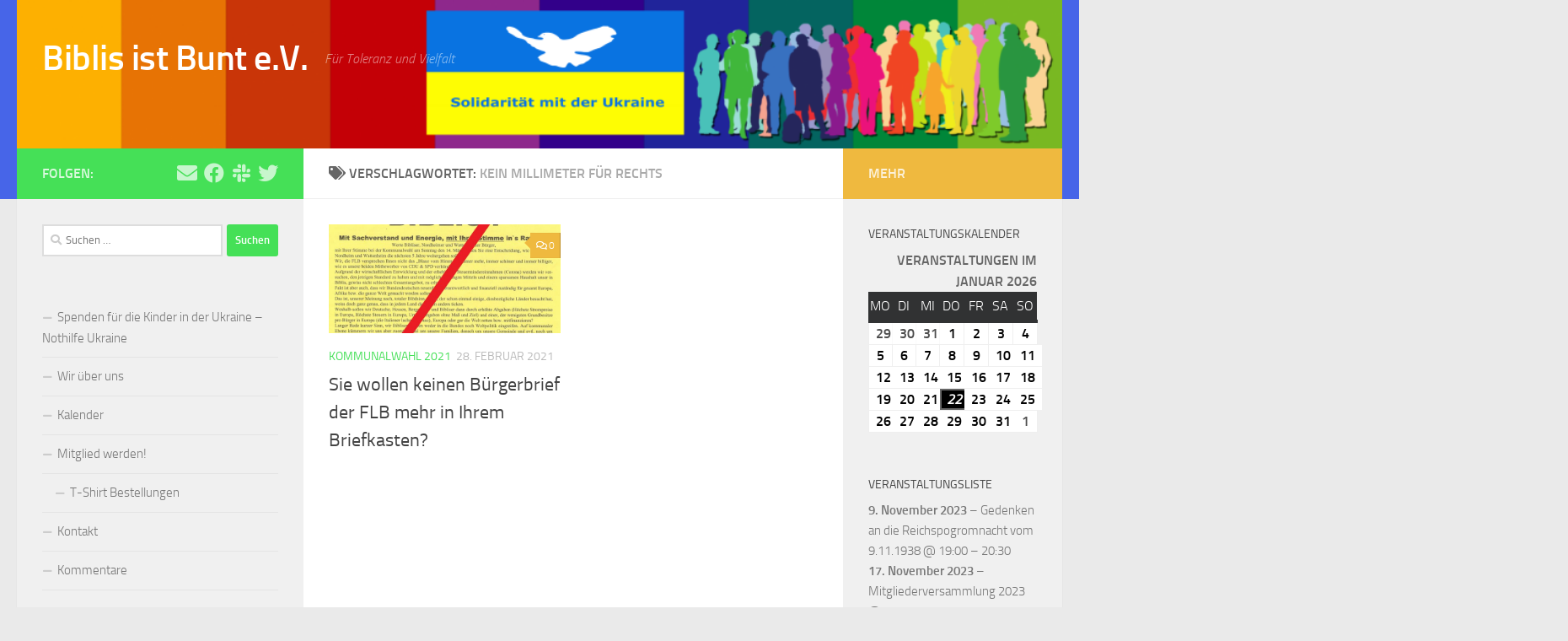

--- FILE ---
content_type: text/html; charset=UTF-8
request_url: https://biblis-ist-bunt.de/tag/kein-millimeter-fuer-rechts
body_size: 20093
content:
<!DOCTYPE html>
<html class="no-js" lang="de">
<head>
  <meta charset="UTF-8">
  <meta name="viewport" content="width=device-width, initial-scale=1.0">
  <link rel="profile" href="https://gmpg.org/xfn/11" />
  <link rel="pingback" href="https://biblis-ist-bunt.de/xmlrpc.php">

  <meta name='robots' content='index, follow, max-image-preview:large, max-snippet:-1, max-video-preview:-1' />
	<style>img:is([sizes="auto" i], [sizes^="auto," i]) { contain-intrinsic-size: 3000px 1500px }</style>
	<script>document.documentElement.className = document.documentElement.className.replace("no-js","js");</script>

	<!-- This site is optimized with the Yoast SEO plugin v23.6 - https://yoast.com/wordpress/plugins/seo/ -->
	<title>Kein Millimeter für Rechts Archive - Biblis ist Bunt e.V.</title>
	<link rel="canonical" href="https://biblis-ist-bunt.de/tag/kein-millimeter-fuer-rechts" />
	<meta property="og:locale" content="de_DE" />
	<meta property="og:type" content="article" />
	<meta property="og:title" content="Kein Millimeter für Rechts Archive - Biblis ist Bunt e.V." />
	<meta property="og:url" content="https://biblis-ist-bunt.de/tag/kein-millimeter-fuer-rechts" />
	<meta property="og:site_name" content="Biblis ist Bunt e.V." />
	<meta name="twitter:card" content="summary_large_image" />
	<meta name="twitter:site" content="@BiblisV" />
	<script type="application/ld+json" class="yoast-schema-graph">{"@context":"https://schema.org","@graph":[{"@type":"CollectionPage","@id":"https://biblis-ist-bunt.de/tag/kein-millimeter-fuer-rechts","url":"https://biblis-ist-bunt.de/tag/kein-millimeter-fuer-rechts","name":"Kein Millimeter für Rechts Archive - Biblis ist Bunt e.V.","isPartOf":{"@id":"https://biblis-ist-bunt.de/#website"},"primaryImageOfPage":{"@id":"https://biblis-ist-bunt.de/tag/kein-millimeter-fuer-rechts#primaryimage"},"image":{"@id":"https://biblis-ist-bunt.de/tag/kein-millimeter-fuer-rechts#primaryimage"},"thumbnailUrl":"https://biblis-ist-bunt.de/wp-content/uploads/2021/02/2021-02-28_111307_Buergerbreif-56_01-scaled.jpg","breadcrumb":{"@id":"https://biblis-ist-bunt.de/tag/kein-millimeter-fuer-rechts#breadcrumb"},"inLanguage":"de"},{"@type":"ImageObject","inLanguage":"de","@id":"https://biblis-ist-bunt.de/tag/kein-millimeter-fuer-rechts#primaryimage","url":"https://biblis-ist-bunt.de/wp-content/uploads/2021/02/2021-02-28_111307_Buergerbreif-56_01-scaled.jpg","contentUrl":"https://biblis-ist-bunt.de/wp-content/uploads/2021/02/2021-02-28_111307_Buergerbreif-56_01-scaled.jpg","width":1799,"height":2560},{"@type":"BreadcrumbList","@id":"https://biblis-ist-bunt.de/tag/kein-millimeter-fuer-rechts#breadcrumb","itemListElement":[{"@type":"ListItem","position":1,"name":"Startseite","item":"https://biblis-ist-bunt.de/"},{"@type":"ListItem","position":2,"name":"Kein Millimeter für Rechts"}]},{"@type":"WebSite","@id":"https://biblis-ist-bunt.de/#website","url":"https://biblis-ist-bunt.de/","name":"Biblis ist Bunt e.V.","description":"Für Toleranz und Vielfalt","publisher":{"@id":"https://biblis-ist-bunt.de/#organization"},"potentialAction":[{"@type":"SearchAction","target":{"@type":"EntryPoint","urlTemplate":"https://biblis-ist-bunt.de/?s={search_term_string}"},"query-input":{"@type":"PropertyValueSpecification","valueRequired":true,"valueName":"search_term_string"}}],"inLanguage":"de"},{"@type":"Organization","@id":"https://biblis-ist-bunt.de/#organization","name":"Biblis ist Bunt e.V.","url":"https://biblis-ist-bunt.de/","logo":{"@type":"ImageObject","inLanguage":"de","@id":"https://biblis-ist-bunt.de/#/schema/logo/image/","url":"https://biblis-ist-bunt.de/wp-content/uploads/2019/09/angenommervorschlag.jpg","contentUrl":"https://biblis-ist-bunt.de/wp-content/uploads/2019/09/angenommervorschlag.jpg","width":935,"height":645,"caption":"Biblis ist Bunt e.V."},"image":{"@id":"https://biblis-ist-bunt.de/#/schema/logo/image/"},"sameAs":["https://www.facebook.com/biblisistbunt/?eid=ARBwkrxB2rFEpEjG2gP6Cr1MdQ32m6W0OYFNCYC7beFu04QWRGQ9l0fFedHQsxkpHXONvnhQuW_nSAxB","https://x.com/BiblisV"]}]}</script>
	<!-- / Yoast SEO plugin. -->


<link rel="alternate" type="application/rss+xml" title="Biblis ist Bunt e.V. &raquo; Feed" href="https://biblis-ist-bunt.de/feed" />
<link rel="alternate" type="application/rss+xml" title="Biblis ist Bunt e.V. &raquo; Kommentar-Feed" href="https://biblis-ist-bunt.de/comments/feed" />
<link rel="alternate" type="application/rss+xml" title="Biblis ist Bunt e.V. &raquo; Kein Millimeter für Rechts Schlagwort-Feed" href="https://biblis-ist-bunt.de/tag/kein-millimeter-fuer-rechts/feed" />
<script>
window._wpemojiSettings = {"baseUrl":"https:\/\/s.w.org\/images\/core\/emoji\/15.0.3\/72x72\/","ext":".png","svgUrl":"https:\/\/s.w.org\/images\/core\/emoji\/15.0.3\/svg\/","svgExt":".svg","source":{"concatemoji":"https:\/\/biblis-ist-bunt.de\/wp-includes\/js\/wp-emoji-release.min.js?ver=6.7.4"}};
/*! This file is auto-generated */
!function(i,n){var o,s,e;function c(e){try{var t={supportTests:e,timestamp:(new Date).valueOf()};sessionStorage.setItem(o,JSON.stringify(t))}catch(e){}}function p(e,t,n){e.clearRect(0,0,e.canvas.width,e.canvas.height),e.fillText(t,0,0);var t=new Uint32Array(e.getImageData(0,0,e.canvas.width,e.canvas.height).data),r=(e.clearRect(0,0,e.canvas.width,e.canvas.height),e.fillText(n,0,0),new Uint32Array(e.getImageData(0,0,e.canvas.width,e.canvas.height).data));return t.every(function(e,t){return e===r[t]})}function u(e,t,n){switch(t){case"flag":return n(e,"\ud83c\udff3\ufe0f\u200d\u26a7\ufe0f","\ud83c\udff3\ufe0f\u200b\u26a7\ufe0f")?!1:!n(e,"\ud83c\uddfa\ud83c\uddf3","\ud83c\uddfa\u200b\ud83c\uddf3")&&!n(e,"\ud83c\udff4\udb40\udc67\udb40\udc62\udb40\udc65\udb40\udc6e\udb40\udc67\udb40\udc7f","\ud83c\udff4\u200b\udb40\udc67\u200b\udb40\udc62\u200b\udb40\udc65\u200b\udb40\udc6e\u200b\udb40\udc67\u200b\udb40\udc7f");case"emoji":return!n(e,"\ud83d\udc26\u200d\u2b1b","\ud83d\udc26\u200b\u2b1b")}return!1}function f(e,t,n){var r="undefined"!=typeof WorkerGlobalScope&&self instanceof WorkerGlobalScope?new OffscreenCanvas(300,150):i.createElement("canvas"),a=r.getContext("2d",{willReadFrequently:!0}),o=(a.textBaseline="top",a.font="600 32px Arial",{});return e.forEach(function(e){o[e]=t(a,e,n)}),o}function t(e){var t=i.createElement("script");t.src=e,t.defer=!0,i.head.appendChild(t)}"undefined"!=typeof Promise&&(o="wpEmojiSettingsSupports",s=["flag","emoji"],n.supports={everything:!0,everythingExceptFlag:!0},e=new Promise(function(e){i.addEventListener("DOMContentLoaded",e,{once:!0})}),new Promise(function(t){var n=function(){try{var e=JSON.parse(sessionStorage.getItem(o));if("object"==typeof e&&"number"==typeof e.timestamp&&(new Date).valueOf()<e.timestamp+604800&&"object"==typeof e.supportTests)return e.supportTests}catch(e){}return null}();if(!n){if("undefined"!=typeof Worker&&"undefined"!=typeof OffscreenCanvas&&"undefined"!=typeof URL&&URL.createObjectURL&&"undefined"!=typeof Blob)try{var e="postMessage("+f.toString()+"("+[JSON.stringify(s),u.toString(),p.toString()].join(",")+"));",r=new Blob([e],{type:"text/javascript"}),a=new Worker(URL.createObjectURL(r),{name:"wpTestEmojiSupports"});return void(a.onmessage=function(e){c(n=e.data),a.terminate(),t(n)})}catch(e){}c(n=f(s,u,p))}t(n)}).then(function(e){for(var t in e)n.supports[t]=e[t],n.supports.everything=n.supports.everything&&n.supports[t],"flag"!==t&&(n.supports.everythingExceptFlag=n.supports.everythingExceptFlag&&n.supports[t]);n.supports.everythingExceptFlag=n.supports.everythingExceptFlag&&!n.supports.flag,n.DOMReady=!1,n.readyCallback=function(){n.DOMReady=!0}}).then(function(){return e}).then(function(){var e;n.supports.everything||(n.readyCallback(),(e=n.source||{}).concatemoji?t(e.concatemoji):e.wpemoji&&e.twemoji&&(t(e.twemoji),t(e.wpemoji)))}))}((window,document),window._wpemojiSettings);
</script>
<link rel='stylesheet' id='embed-pdf-viewer-css' href='https://biblis-ist-bunt.de/wp-content/plugins/embed-pdf-viewer/css/embed-pdf-viewer.css?ver=2.4.6' media='screen' />
<style id='wp-emoji-styles-inline-css'>

	img.wp-smiley, img.emoji {
		display: inline !important;
		border: none !important;
		box-shadow: none !important;
		height: 1em !important;
		width: 1em !important;
		margin: 0 0.07em !important;
		vertical-align: -0.1em !important;
		background: none !important;
		padding: 0 !important;
	}
</style>
<link rel='stylesheet' id='wp-block-library-css' href='https://biblis-ist-bunt.de/wp-includes/css/dist/block-library/style.min.css?ver=6.7.4' media='all' />
<link rel='stylesheet' id='civist_blocks_style-css' href='https://biblis-ist-bunt.de/wp-content/plugins/civist/civist-wordpress-blocks-embed.css?ver=1bdc5b775f7478bc9ab8' media='all' />
<style id='classic-theme-styles-inline-css'>
/*! This file is auto-generated */
.wp-block-button__link{color:#fff;background-color:#32373c;border-radius:9999px;box-shadow:none;text-decoration:none;padding:calc(.667em + 2px) calc(1.333em + 2px);font-size:1.125em}.wp-block-file__button{background:#32373c;color:#fff;text-decoration:none}
</style>
<style id='global-styles-inline-css'>
:root{--wp--preset--aspect-ratio--square: 1;--wp--preset--aspect-ratio--4-3: 4/3;--wp--preset--aspect-ratio--3-4: 3/4;--wp--preset--aspect-ratio--3-2: 3/2;--wp--preset--aspect-ratio--2-3: 2/3;--wp--preset--aspect-ratio--16-9: 16/9;--wp--preset--aspect-ratio--9-16: 9/16;--wp--preset--color--black: #000000;--wp--preset--color--cyan-bluish-gray: #abb8c3;--wp--preset--color--white: #ffffff;--wp--preset--color--pale-pink: #f78da7;--wp--preset--color--vivid-red: #cf2e2e;--wp--preset--color--luminous-vivid-orange: #ff6900;--wp--preset--color--luminous-vivid-amber: #fcb900;--wp--preset--color--light-green-cyan: #7bdcb5;--wp--preset--color--vivid-green-cyan: #00d084;--wp--preset--color--pale-cyan-blue: #8ed1fc;--wp--preset--color--vivid-cyan-blue: #0693e3;--wp--preset--color--vivid-purple: #9b51e0;--wp--preset--gradient--vivid-cyan-blue-to-vivid-purple: linear-gradient(135deg,rgba(6,147,227,1) 0%,rgb(155,81,224) 100%);--wp--preset--gradient--light-green-cyan-to-vivid-green-cyan: linear-gradient(135deg,rgb(122,220,180) 0%,rgb(0,208,130) 100%);--wp--preset--gradient--luminous-vivid-amber-to-luminous-vivid-orange: linear-gradient(135deg,rgba(252,185,0,1) 0%,rgba(255,105,0,1) 100%);--wp--preset--gradient--luminous-vivid-orange-to-vivid-red: linear-gradient(135deg,rgba(255,105,0,1) 0%,rgb(207,46,46) 100%);--wp--preset--gradient--very-light-gray-to-cyan-bluish-gray: linear-gradient(135deg,rgb(238,238,238) 0%,rgb(169,184,195) 100%);--wp--preset--gradient--cool-to-warm-spectrum: linear-gradient(135deg,rgb(74,234,220) 0%,rgb(151,120,209) 20%,rgb(207,42,186) 40%,rgb(238,44,130) 60%,rgb(251,105,98) 80%,rgb(254,248,76) 100%);--wp--preset--gradient--blush-light-purple: linear-gradient(135deg,rgb(255,206,236) 0%,rgb(152,150,240) 100%);--wp--preset--gradient--blush-bordeaux: linear-gradient(135deg,rgb(254,205,165) 0%,rgb(254,45,45) 50%,rgb(107,0,62) 100%);--wp--preset--gradient--luminous-dusk: linear-gradient(135deg,rgb(255,203,112) 0%,rgb(199,81,192) 50%,rgb(65,88,208) 100%);--wp--preset--gradient--pale-ocean: linear-gradient(135deg,rgb(255,245,203) 0%,rgb(182,227,212) 50%,rgb(51,167,181) 100%);--wp--preset--gradient--electric-grass: linear-gradient(135deg,rgb(202,248,128) 0%,rgb(113,206,126) 100%);--wp--preset--gradient--midnight: linear-gradient(135deg,rgb(2,3,129) 0%,rgb(40,116,252) 100%);--wp--preset--font-size--small: 13px;--wp--preset--font-size--medium: 20px;--wp--preset--font-size--large: 36px;--wp--preset--font-size--x-large: 42px;--wp--preset--spacing--20: 0.44rem;--wp--preset--spacing--30: 0.67rem;--wp--preset--spacing--40: 1rem;--wp--preset--spacing--50: 1.5rem;--wp--preset--spacing--60: 2.25rem;--wp--preset--spacing--70: 3.38rem;--wp--preset--spacing--80: 5.06rem;--wp--preset--shadow--natural: 6px 6px 9px rgba(0, 0, 0, 0.2);--wp--preset--shadow--deep: 12px 12px 50px rgba(0, 0, 0, 0.4);--wp--preset--shadow--sharp: 6px 6px 0px rgba(0, 0, 0, 0.2);--wp--preset--shadow--outlined: 6px 6px 0px -3px rgba(255, 255, 255, 1), 6px 6px rgba(0, 0, 0, 1);--wp--preset--shadow--crisp: 6px 6px 0px rgba(0, 0, 0, 1);}:where(.is-layout-flex){gap: 0.5em;}:where(.is-layout-grid){gap: 0.5em;}body .is-layout-flex{display: flex;}.is-layout-flex{flex-wrap: wrap;align-items: center;}.is-layout-flex > :is(*, div){margin: 0;}body .is-layout-grid{display: grid;}.is-layout-grid > :is(*, div){margin: 0;}:where(.wp-block-columns.is-layout-flex){gap: 2em;}:where(.wp-block-columns.is-layout-grid){gap: 2em;}:where(.wp-block-post-template.is-layout-flex){gap: 1.25em;}:where(.wp-block-post-template.is-layout-grid){gap: 1.25em;}.has-black-color{color: var(--wp--preset--color--black) !important;}.has-cyan-bluish-gray-color{color: var(--wp--preset--color--cyan-bluish-gray) !important;}.has-white-color{color: var(--wp--preset--color--white) !important;}.has-pale-pink-color{color: var(--wp--preset--color--pale-pink) !important;}.has-vivid-red-color{color: var(--wp--preset--color--vivid-red) !important;}.has-luminous-vivid-orange-color{color: var(--wp--preset--color--luminous-vivid-orange) !important;}.has-luminous-vivid-amber-color{color: var(--wp--preset--color--luminous-vivid-amber) !important;}.has-light-green-cyan-color{color: var(--wp--preset--color--light-green-cyan) !important;}.has-vivid-green-cyan-color{color: var(--wp--preset--color--vivid-green-cyan) !important;}.has-pale-cyan-blue-color{color: var(--wp--preset--color--pale-cyan-blue) !important;}.has-vivid-cyan-blue-color{color: var(--wp--preset--color--vivid-cyan-blue) !important;}.has-vivid-purple-color{color: var(--wp--preset--color--vivid-purple) !important;}.has-black-background-color{background-color: var(--wp--preset--color--black) !important;}.has-cyan-bluish-gray-background-color{background-color: var(--wp--preset--color--cyan-bluish-gray) !important;}.has-white-background-color{background-color: var(--wp--preset--color--white) !important;}.has-pale-pink-background-color{background-color: var(--wp--preset--color--pale-pink) !important;}.has-vivid-red-background-color{background-color: var(--wp--preset--color--vivid-red) !important;}.has-luminous-vivid-orange-background-color{background-color: var(--wp--preset--color--luminous-vivid-orange) !important;}.has-luminous-vivid-amber-background-color{background-color: var(--wp--preset--color--luminous-vivid-amber) !important;}.has-light-green-cyan-background-color{background-color: var(--wp--preset--color--light-green-cyan) !important;}.has-vivid-green-cyan-background-color{background-color: var(--wp--preset--color--vivid-green-cyan) !important;}.has-pale-cyan-blue-background-color{background-color: var(--wp--preset--color--pale-cyan-blue) !important;}.has-vivid-cyan-blue-background-color{background-color: var(--wp--preset--color--vivid-cyan-blue) !important;}.has-vivid-purple-background-color{background-color: var(--wp--preset--color--vivid-purple) !important;}.has-black-border-color{border-color: var(--wp--preset--color--black) !important;}.has-cyan-bluish-gray-border-color{border-color: var(--wp--preset--color--cyan-bluish-gray) !important;}.has-white-border-color{border-color: var(--wp--preset--color--white) !important;}.has-pale-pink-border-color{border-color: var(--wp--preset--color--pale-pink) !important;}.has-vivid-red-border-color{border-color: var(--wp--preset--color--vivid-red) !important;}.has-luminous-vivid-orange-border-color{border-color: var(--wp--preset--color--luminous-vivid-orange) !important;}.has-luminous-vivid-amber-border-color{border-color: var(--wp--preset--color--luminous-vivid-amber) !important;}.has-light-green-cyan-border-color{border-color: var(--wp--preset--color--light-green-cyan) !important;}.has-vivid-green-cyan-border-color{border-color: var(--wp--preset--color--vivid-green-cyan) !important;}.has-pale-cyan-blue-border-color{border-color: var(--wp--preset--color--pale-cyan-blue) !important;}.has-vivid-cyan-blue-border-color{border-color: var(--wp--preset--color--vivid-cyan-blue) !important;}.has-vivid-purple-border-color{border-color: var(--wp--preset--color--vivid-purple) !important;}.has-vivid-cyan-blue-to-vivid-purple-gradient-background{background: var(--wp--preset--gradient--vivid-cyan-blue-to-vivid-purple) !important;}.has-light-green-cyan-to-vivid-green-cyan-gradient-background{background: var(--wp--preset--gradient--light-green-cyan-to-vivid-green-cyan) !important;}.has-luminous-vivid-amber-to-luminous-vivid-orange-gradient-background{background: var(--wp--preset--gradient--luminous-vivid-amber-to-luminous-vivid-orange) !important;}.has-luminous-vivid-orange-to-vivid-red-gradient-background{background: var(--wp--preset--gradient--luminous-vivid-orange-to-vivid-red) !important;}.has-very-light-gray-to-cyan-bluish-gray-gradient-background{background: var(--wp--preset--gradient--very-light-gray-to-cyan-bluish-gray) !important;}.has-cool-to-warm-spectrum-gradient-background{background: var(--wp--preset--gradient--cool-to-warm-spectrum) !important;}.has-blush-light-purple-gradient-background{background: var(--wp--preset--gradient--blush-light-purple) !important;}.has-blush-bordeaux-gradient-background{background: var(--wp--preset--gradient--blush-bordeaux) !important;}.has-luminous-dusk-gradient-background{background: var(--wp--preset--gradient--luminous-dusk) !important;}.has-pale-ocean-gradient-background{background: var(--wp--preset--gradient--pale-ocean) !important;}.has-electric-grass-gradient-background{background: var(--wp--preset--gradient--electric-grass) !important;}.has-midnight-gradient-background{background: var(--wp--preset--gradient--midnight) !important;}.has-small-font-size{font-size: var(--wp--preset--font-size--small) !important;}.has-medium-font-size{font-size: var(--wp--preset--font-size--medium) !important;}.has-large-font-size{font-size: var(--wp--preset--font-size--large) !important;}.has-x-large-font-size{font-size: var(--wp--preset--font-size--x-large) !important;}
:where(.wp-block-post-template.is-layout-flex){gap: 1.25em;}:where(.wp-block-post-template.is-layout-grid){gap: 1.25em;}
:where(.wp-block-columns.is-layout-flex){gap: 2em;}:where(.wp-block-columns.is-layout-grid){gap: 2em;}
:root :where(.wp-block-pullquote){font-size: 1.5em;line-height: 1.6;}
</style>
<link rel='stylesheet' id='bsk-pdf-manager-pro-css-css' href='https://biblis-ist-bunt.de/wp-content/plugins/bsk-pdf-manager/css/bsk-pdf-manager-pro.css?ver=1741007263' media='all' />
<link rel='stylesheet' id='cbxpoll_public-css' href='https://biblis-ist-bunt.de/wp-content/plugins/cbxpoll/public/../assets/css/cbxpoll_public.css?ver=1.2.7' media='all' />
<link rel='stylesheet' id='csbwf_sidebar_style-css' href='https://biblis-ist-bunt.de/wp-content/plugins/custom-share-buttons-with-floating-sidebar/css/csbwfs.css?ver=6.7.4' media='all' />
<link rel='stylesheet' id='simple-restrict-css' href='https://biblis-ist-bunt.de/wp-content/plugins/simple-restrict/public/css/simple-restrict-public.css?ver=1.2.8' media='all' />
<link rel="preload" class="mv-grow-style" href="https://biblis-ist-bunt.de/wp-content/plugins/social-pug/assets/dist/style-frontend-pro.css?ver=1.34.7" as="style"><noscript><link rel='stylesheet' id='dpsp-frontend-style-pro-css' href='https://biblis-ist-bunt.de/wp-content/plugins/social-pug/assets/dist/style-frontend-pro.css?ver=1.34.7' media='all' />
</noscript><style id='dpsp-frontend-style-pro-inline-css'>

				@media screen and ( max-width : 720px ) {
					.dpsp-content-wrapper.dpsp-hide-on-mobile,
					.dpsp-share-text.dpsp-hide-on-mobile {
						display: none;
					}
					.dpsp-has-spacing .dpsp-networks-btns-wrapper li {
						margin:0 2% 10px 0;
					}
					.dpsp-network-btn.dpsp-has-label:not(.dpsp-has-count) {
						max-height: 40px;
						padding: 0;
						justify-content: center;
					}
					.dpsp-content-wrapper.dpsp-size-small .dpsp-network-btn.dpsp-has-label:not(.dpsp-has-count){
						max-height: 32px;
					}
					.dpsp-content-wrapper.dpsp-size-large .dpsp-network-btn.dpsp-has-label:not(.dpsp-has-count){
						max-height: 46px;
					}
				}
			
</style>
<link rel='stylesheet' id='hueman-main-style-css' href='https://biblis-ist-bunt.de/wp-content/themes/hueman/assets/front/css/main.min.css?ver=3.7.25' media='all' />
<style id='hueman-main-style-inline-css'>
body { font-size:1.00rem; }@media only screen and (min-width: 720px) {
        .nav > li { font-size:1.00rem; }
      }::selection { background-color: #45e057; }
::-moz-selection { background-color: #45e057; }a,a>span.hu-external::after,.themeform label .required,#flexslider-featured .flex-direction-nav .flex-next:hover,#flexslider-featured .flex-direction-nav .flex-prev:hover,.post-hover:hover .post-title a,.post-title a:hover,.sidebar.s1 .post-nav li a:hover i,.content .post-nav li a:hover i,.post-related a:hover,.sidebar.s1 .widget_rss ul li a,#footer .widget_rss ul li a,.sidebar.s1 .widget_calendar a,#footer .widget_calendar a,.sidebar.s1 .alx-tab .tab-item-category a,.sidebar.s1 .alx-posts .post-item-category a,.sidebar.s1 .alx-tab li:hover .tab-item-title a,.sidebar.s1 .alx-tab li:hover .tab-item-comment a,.sidebar.s1 .alx-posts li:hover .post-item-title a,#footer .alx-tab .tab-item-category a,#footer .alx-posts .post-item-category a,#footer .alx-tab li:hover .tab-item-title a,#footer .alx-tab li:hover .tab-item-comment a,#footer .alx-posts li:hover .post-item-title a,.comment-tabs li.active a,.comment-awaiting-moderation,.child-menu a:hover,.child-menu .current_page_item > a,.wp-pagenavi a{ color: #45e057; }input[type="submit"],.themeform button[type="submit"],.sidebar.s1 .sidebar-top,.sidebar.s1 .sidebar-toggle,#flexslider-featured .flex-control-nav li a.flex-active,.post-tags a:hover,.sidebar.s1 .widget_calendar caption,#footer .widget_calendar caption,.author-bio .bio-avatar:after,.commentlist li.bypostauthor > .comment-body:after,.commentlist li.comment-author-admin > .comment-body:after{ background-color: #45e057; }.post-format .format-container { border-color: #45e057; }.sidebar.s1 .alx-tabs-nav li.active a,#footer .alx-tabs-nav li.active a,.comment-tabs li.active a,.wp-pagenavi a:hover,.wp-pagenavi a:active,.wp-pagenavi span.current{ border-bottom-color: #45e057!important; }#header { background-color: #4765e8; }
@media only screen and (min-width: 720px) {
  #nav-header .nav ul { background-color: #4765e8; }
}
        #nav-header.nav-container, #main-header-search .search-expand { background-color: #81d742; }
@media only screen and (min-width: 720px) {
  #nav-header .nav ul { background-color: #81d742; }
}
        #footer-bottom { background-color: #4765e8; }body { background-color: #eaeaea; }
</style>
<link rel='stylesheet' id='hueman-font-awesome-css' href='https://biblis-ist-bunt.de/wp-content/themes/hueman/assets/front/css/font-awesome.min.css?ver=3.7.25' media='all' />
<link rel='stylesheet' id='tablepress-default-css' href='https://biblis-ist-bunt.de/wp-content/plugins/tablepress/css/build/default.css?ver=3.1.1' media='all' />
<link rel='stylesheet' id='dashicons-css' href='https://biblis-ist-bunt.de/wp-includes/css/dashicons.min.css?ver=6.7.4' media='all' />
<link rel='stylesheet' id='my-calendar-reset-css' href='https://biblis-ist-bunt.de/wp-content/plugins/my-calendar/css/reset.css?ver=3.5.21' media='all' />
<link rel='stylesheet' id='my-calendar-style-css' href='https://biblis-ist-bunt.de/wp-content/plugins/my-calendar/styles/twentyeighteen.css?ver=3.5.21-twentyeighteen-css' media='all' />
<style id='my-calendar-style-inline-css'>

/* Styles by My Calendar - Joe Dolson https://www.joedolson.com/ */

.my-calendar-modal .event-title svg { background-color: #81d742; padding: 3px; }
.mc-main .mc_interne-veranstaltung .event-title, .mc-main .mc_interne-veranstaltung .event-title a { background: #81d742 !important; color: #000000 !important; }
.mc-main .mc_interne-veranstaltung .event-title button { background: #81d742 !important; color: #000000 !important; }
.mc-main .mc_interne-veranstaltung .event-title a:hover, .mc-main .mc_interne-veranstaltung .event-title a:focus { background: #b4ff75 !important;}
.mc-main .mc_interne-veranstaltung .event-title button:hover, .mc-main .mc_interne-veranstaltung .event-title button:focus { background: #b4ff75 !important;}
.my-calendar-modal .event-title svg { background-color: #dd9933; padding: 3px; }
.mc-main .mc_externe-veranstaltung .event-title, .mc-main .mc_externe-veranstaltung .event-title a { background: #dd9933 !important; color: #000000 !important; }
.mc-main .mc_externe-veranstaltung .event-title button { background: #dd9933 !important; color: #000000 !important; }
.mc-main .mc_externe-veranstaltung .event-title a:hover, .mc-main .mc_externe-veranstaltung .event-title a:focus { background: #ffcc66 !important;}
.mc-main .mc_externe-veranstaltung .event-title button:hover, .mc-main .mc_externe-veranstaltung .event-title button:focus { background: #ffcc66 !important;}
.mc-main, .mc-event, .my-calendar-modal, .my-calendar-modal-overlay {--primary-dark: #313233; --primary-light: #fff; --secondary-light: #fff; --secondary-dark: #000; --highlight-dark: #666; --highlight-light: #efefef; --close-button: #b32d2e; --search-highlight-bg: #f5e6ab; --navbar-background: transparent; --nav-button-bg: #fff; --nav-button-color: #313233; --nav-button-border: #313233; --nav-input-border: #313233; --nav-input-background: #fff; --nav-input-color: #313233; --grid-cell-border: #0000001f; --grid-header-border: #313233; --grid-header-color: #313233; --grid-header-bg: transparent; --grid-cell-background: transparent; --current-day-border: #313233; --current-day-color: #313233; --current-day-bg: transparent; --date-has-events-bg: #313233; --date-has-events-color: #f6f7f7; --calendar-heading: clamp( 1.125rem, 24px, 2.5rem ); --event-title: clamp( 1.25rem, 24px, 2.5rem ); --grid-date: 16px; --grid-date-heading: clamp( .75rem, 16px, 1.5rem ); --modal-title: 1.5rem; --navigation-controls: clamp( .75rem, 16px, 1.5rem ); --card-heading: 1.125rem; --list-date: 1.25rem; --author-card: clamp( .75rem, 14px, 1.5rem); --single-event-title: clamp( 1.25rem, 24px, 2.5rem ); --mini-time-text: clamp( .75rem, 14px 1.25rem ); --list-event-date: 1.25rem; --list-event-title: 1.2rem; --category-mc_interne-veranstaltung: #81d742; --category-mc_externe-veranstaltung: #dd9933; }
</style>
<link rel='stylesheet' id='um_modal-css' href='https://biblis-ist-bunt.de/wp-content/plugins/ultimate-member/assets/css/um-modal.min.css?ver=2.8.8' media='all' />
<link rel='stylesheet' id='um_ui-css' href='https://biblis-ist-bunt.de/wp-content/plugins/ultimate-member/assets/libs/jquery-ui/jquery-ui.min.css?ver=1.13.2' media='all' />
<link rel='stylesheet' id='um_tipsy-css' href='https://biblis-ist-bunt.de/wp-content/plugins/ultimate-member/assets/libs/tipsy/tipsy.min.css?ver=1.0.0a' media='all' />
<link rel='stylesheet' id='um_raty-css' href='https://biblis-ist-bunt.de/wp-content/plugins/ultimate-member/assets/libs/raty/um-raty.min.css?ver=2.6.0' media='all' />
<link rel='stylesheet' id='select2-css' href='https://biblis-ist-bunt.de/wp-content/plugins/ultimate-member/assets/libs/select2/select2.min.css?ver=4.0.13' media='all' />
<link rel='stylesheet' id='um_fileupload-css' href='https://biblis-ist-bunt.de/wp-content/plugins/ultimate-member/assets/css/um-fileupload.min.css?ver=2.8.8' media='all' />
<link rel='stylesheet' id='um_confirm-css' href='https://biblis-ist-bunt.de/wp-content/plugins/ultimate-member/assets/libs/um-confirm/um-confirm.min.css?ver=1.0' media='all' />
<link rel='stylesheet' id='um_datetime-css' href='https://biblis-ist-bunt.de/wp-content/plugins/ultimate-member/assets/libs/pickadate/default.min.css?ver=3.6.2' media='all' />
<link rel='stylesheet' id='um_datetime_date-css' href='https://biblis-ist-bunt.de/wp-content/plugins/ultimate-member/assets/libs/pickadate/default.date.min.css?ver=3.6.2' media='all' />
<link rel='stylesheet' id='um_datetime_time-css' href='https://biblis-ist-bunt.de/wp-content/plugins/ultimate-member/assets/libs/pickadate/default.time.min.css?ver=3.6.2' media='all' />
<link rel='stylesheet' id='um_fonticons_ii-css' href='https://biblis-ist-bunt.de/wp-content/plugins/ultimate-member/assets/libs/legacy/fonticons/fonticons-ii.min.css?ver=2.8.8' media='all' />
<link rel='stylesheet' id='um_fonticons_fa-css' href='https://biblis-ist-bunt.de/wp-content/plugins/ultimate-member/assets/libs/legacy/fonticons/fonticons-fa.min.css?ver=2.8.8' media='all' />
<link rel='stylesheet' id='um_fontawesome-css' href='https://biblis-ist-bunt.de/wp-content/plugins/ultimate-member/assets/css/um-fontawesome.min.css?ver=6.5.2' media='all' />
<link rel='stylesheet' id='um_common-css' href='https://biblis-ist-bunt.de/wp-content/plugins/ultimate-member/assets/css/common.min.css?ver=2.8.8' media='all' />
<link rel='stylesheet' id='um_responsive-css' href='https://biblis-ist-bunt.de/wp-content/plugins/ultimate-member/assets/css/um-responsive.min.css?ver=2.8.8' media='all' />
<link rel='stylesheet' id='um_styles-css' href='https://biblis-ist-bunt.de/wp-content/plugins/ultimate-member/assets/css/um-styles.min.css?ver=2.8.8' media='all' />
<link rel='stylesheet' id='um_crop-css' href='https://biblis-ist-bunt.de/wp-content/plugins/ultimate-member/assets/libs/cropper/cropper.min.css?ver=1.6.1' media='all' />
<link rel='stylesheet' id='um_profile-css' href='https://biblis-ist-bunt.de/wp-content/plugins/ultimate-member/assets/css/um-profile.min.css?ver=2.8.8' media='all' />
<link rel='stylesheet' id='um_account-css' href='https://biblis-ist-bunt.de/wp-content/plugins/ultimate-member/assets/css/um-account.min.css?ver=2.8.8' media='all' />
<link rel='stylesheet' id='um_misc-css' href='https://biblis-ist-bunt.de/wp-content/plugins/ultimate-member/assets/css/um-misc.min.css?ver=2.8.8' media='all' />
<link rel='stylesheet' id='um_default_css-css' href='https://biblis-ist-bunt.de/wp-content/plugins/ultimate-member/assets/css/um-old-default.min.css?ver=2.8.8' media='all' />
<script id="nb-jquery" src="https://biblis-ist-bunt.de/wp-includes/js/jquery/jquery.min.js?ver=3.7.1" id="jquery-core-js"></script>
<script src="https://biblis-ist-bunt.de/wp-includes/js/jquery/jquery-migrate.min.js?ver=3.4.1" id="jquery-migrate-js"></script>
<script src="https://biblis-ist-bunt.de/wp-content/plugins/1and1-wordpress-assistant/js/cookies.js?ver=6.7.4" id="1and1-wp-cookies-js"></script>
<script id="bsk-pdf-manager-pro-js-extra">
var bsk_pdf_pro = {"ajaxurl":"https:\/\/biblis-ist-bunt.de\/wp-admin\/admin-ajax.php"};
</script>
<script src="https://biblis-ist-bunt.de/wp-content/plugins/bsk-pdf-manager/js/bsk_pdf_manager_pro.js?ver=1741007263" id="bsk-pdf-manager-pro-js"></script>
<script src="https://biblis-ist-bunt.de/wp-content/plugins/simple-restrict/public/js/simple-restrict-public.js?ver=1.2.8" id="simple-restrict-js"></script>
<script id="ai-js-js-extra">
var MyAjax = {"ajaxurl":"https:\/\/biblis-ist-bunt.de\/wp-admin\/admin-ajax.php","security":"f2ed41d020"};
</script>
<script src="https://biblis-ist-bunt.de/wp-content/plugins/advanced-iframe/js/ai.min.js?ver=875149" id="ai-js-js"></script>
<script src="https://biblis-ist-bunt.de/wp-content/plugins/ultimate-member/assets/js/um-gdpr.min.js?ver=2.8.8" id="um-gdpr-js"></script>
<link rel="https://api.w.org/" href="https://biblis-ist-bunt.de/wp-json/" /><link rel="alternate" title="JSON" type="application/json" href="https://biblis-ist-bunt.de/wp-json/wp/v2/tags/77" /><link rel="EditURI" type="application/rsd+xml" title="RSD" href="https://biblis-ist-bunt.de/xmlrpc.php?rsd" />
<meta name="generator" content="WordPress 6.7.4" />
<meta name="hubbub-info" description="Hubbub 1.34.7">		<style type="text/css">
			.um_request_name {
				display: none !important;
			}
		</style>
	<!-- Analytics by WP Statistics v14.10.2 - https://wp-statistics.com/ -->
    <link rel="preload" as="font" type="font/woff2" href="https://biblis-ist-bunt.de/wp-content/themes/hueman/assets/front/webfonts/fa-brands-400.woff2?v=5.15.2" crossorigin="anonymous"/>
    <link rel="preload" as="font" type="font/woff2" href="https://biblis-ist-bunt.de/wp-content/themes/hueman/assets/front/webfonts/fa-regular-400.woff2?v=5.15.2" crossorigin="anonymous"/>
    <link rel="preload" as="font" type="font/woff2" href="https://biblis-ist-bunt.de/wp-content/themes/hueman/assets/front/webfonts/fa-solid-900.woff2?v=5.15.2" crossorigin="anonymous"/>
  <link rel="preload" as="font" type="font/woff" href="https://biblis-ist-bunt.de/wp-content/themes/hueman/assets/front/fonts/titillium-light-webfont.woff" crossorigin="anonymous"/>
<link rel="preload" as="font" type="font/woff" href="https://biblis-ist-bunt.de/wp-content/themes/hueman/assets/front/fonts/titillium-lightitalic-webfont.woff" crossorigin="anonymous"/>
<link rel="preload" as="font" type="font/woff" href="https://biblis-ist-bunt.de/wp-content/themes/hueman/assets/front/fonts/titillium-regular-webfont.woff" crossorigin="anonymous"/>
<link rel="preload" as="font" type="font/woff" href="https://biblis-ist-bunt.de/wp-content/themes/hueman/assets/front/fonts/titillium-regularitalic-webfont.woff" crossorigin="anonymous"/>
<link rel="preload" as="font" type="font/woff" href="https://biblis-ist-bunt.de/wp-content/themes/hueman/assets/front/fonts/titillium-semibold-webfont.woff" crossorigin="anonymous"/>
<style>
  /*  base : fonts
/* ------------------------------------ */
body { font-family: "Titillium", Arial, sans-serif; }
@font-face {
  font-family: 'Titillium';
  src: url('https://biblis-ist-bunt.de/wp-content/themes/hueman/assets/front/fonts/titillium-light-webfont.eot');
  src: url('https://biblis-ist-bunt.de/wp-content/themes/hueman/assets/front/fonts/titillium-light-webfont.svg#titillium-light-webfont') format('svg'),
     url('https://biblis-ist-bunt.de/wp-content/themes/hueman/assets/front/fonts/titillium-light-webfont.eot?#iefix') format('embedded-opentype'),
     url('https://biblis-ist-bunt.de/wp-content/themes/hueman/assets/front/fonts/titillium-light-webfont.woff') format('woff'),
     url('https://biblis-ist-bunt.de/wp-content/themes/hueman/assets/front/fonts/titillium-light-webfont.ttf') format('truetype');
  font-weight: 300;
  font-style: normal;
}
@font-face {
  font-family: 'Titillium';
  src: url('https://biblis-ist-bunt.de/wp-content/themes/hueman/assets/front/fonts/titillium-lightitalic-webfont.eot');
  src: url('https://biblis-ist-bunt.de/wp-content/themes/hueman/assets/front/fonts/titillium-lightitalic-webfont.svg#titillium-lightitalic-webfont') format('svg'),
     url('https://biblis-ist-bunt.de/wp-content/themes/hueman/assets/front/fonts/titillium-lightitalic-webfont.eot?#iefix') format('embedded-opentype'),
     url('https://biblis-ist-bunt.de/wp-content/themes/hueman/assets/front/fonts/titillium-lightitalic-webfont.woff') format('woff'),
     url('https://biblis-ist-bunt.de/wp-content/themes/hueman/assets/front/fonts/titillium-lightitalic-webfont.ttf') format('truetype');
  font-weight: 300;
  font-style: italic;
}
@font-face {
  font-family: 'Titillium';
  src: url('https://biblis-ist-bunt.de/wp-content/themes/hueman/assets/front/fonts/titillium-regular-webfont.eot');
  src: url('https://biblis-ist-bunt.de/wp-content/themes/hueman/assets/front/fonts/titillium-regular-webfont.svg#titillium-regular-webfont') format('svg'),
     url('https://biblis-ist-bunt.de/wp-content/themes/hueman/assets/front/fonts/titillium-regular-webfont.eot?#iefix') format('embedded-opentype'),
     url('https://biblis-ist-bunt.de/wp-content/themes/hueman/assets/front/fonts/titillium-regular-webfont.woff') format('woff'),
     url('https://biblis-ist-bunt.de/wp-content/themes/hueman/assets/front/fonts/titillium-regular-webfont.ttf') format('truetype');
  font-weight: 400;
  font-style: normal;
}
@font-face {
  font-family: 'Titillium';
  src: url('https://biblis-ist-bunt.de/wp-content/themes/hueman/assets/front/fonts/titillium-regularitalic-webfont.eot');
  src: url('https://biblis-ist-bunt.de/wp-content/themes/hueman/assets/front/fonts/titillium-regularitalic-webfont.svg#titillium-regular-webfont') format('svg'),
     url('https://biblis-ist-bunt.de/wp-content/themes/hueman/assets/front/fonts/titillium-regularitalic-webfont.eot?#iefix') format('embedded-opentype'),
     url('https://biblis-ist-bunt.de/wp-content/themes/hueman/assets/front/fonts/titillium-regularitalic-webfont.woff') format('woff'),
     url('https://biblis-ist-bunt.de/wp-content/themes/hueman/assets/front/fonts/titillium-regularitalic-webfont.ttf') format('truetype');
  font-weight: 400;
  font-style: italic;
}
@font-face {
    font-family: 'Titillium';
    src: url('https://biblis-ist-bunt.de/wp-content/themes/hueman/assets/front/fonts/titillium-semibold-webfont.eot');
    src: url('https://biblis-ist-bunt.de/wp-content/themes/hueman/assets/front/fonts/titillium-semibold-webfont.svg#titillium-semibold-webfont') format('svg'),
         url('https://biblis-ist-bunt.de/wp-content/themes/hueman/assets/front/fonts/titillium-semibold-webfont.eot?#iefix') format('embedded-opentype'),
         url('https://biblis-ist-bunt.de/wp-content/themes/hueman/assets/front/fonts/titillium-semibold-webfont.woff') format('woff'),
         url('https://biblis-ist-bunt.de/wp-content/themes/hueman/assets/front/fonts/titillium-semibold-webfont.ttf') format('truetype');
  font-weight: 600;
  font-style: normal;
}
</style>
  <!--[if lt IE 9]>
<script src="https://biblis-ist-bunt.de/wp-content/themes/hueman/assets/front/js/ie/html5shiv-printshiv.min.js"></script>
<script src="https://biblis-ist-bunt.de/wp-content/themes/hueman/assets/front/js/ie/selectivizr.js"></script>
<![endif]-->
<style type="text/css">.broken_link, a.broken_link {
	text-decoration: line-through;
}</style><!-- Es ist keine amphtml-Version verfügbar für diese URL. --><link rel="icon" href="https://biblis-ist-bunt.de/wp-content/uploads/2019/09/cropped-g396-32x32.png" sizes="32x32" />
<link rel="icon" href="https://biblis-ist-bunt.de/wp-content/uploads/2019/09/cropped-g396-192x192.png" sizes="192x192" />
<link rel="apple-touch-icon" href="https://biblis-ist-bunt.de/wp-content/uploads/2019/09/cropped-g396-180x180.png" />
<meta name="msapplication-TileImage" content="https://biblis-ist-bunt.de/wp-content/uploads/2019/09/cropped-g396-270x270.png" />
</head>

<body class="nb-3-3-8 nimble-no-local-data-skp__tax_post_tag_77 nimble-no-group-site-tmpl-skp__all_post_tag archive tag tag-kein-millimeter-fuer-rechts tag-77 wp-embed-responsive sek-hide-rc-badge col-3cm full-width header-desktop-sticky header-mobile-sticky hueman-3-7-25 chrome">
<div id="wrapper">
  <a class="screen-reader-text skip-link" href="#content">Zum Inhalt springen</a>
  
  <header id="header" class="specific-mobile-menu-on one-mobile-menu mobile_menu header-ads-desktop header-ads-mobile  has-header-img">
        <nav class="nav-container group mobile-menu mobile-sticky no-menu-assigned" id="nav-mobile" data-menu-id="header-1">
  <div class="mobile-title-logo-in-header"><p class="site-title">                  <a class="custom-logo-link" href="https://biblis-ist-bunt.de/" rel="home" title="Biblis ist Bunt e.V. | Startseite">Biblis ist Bunt e.V.</a>                </p></div>
        
                    <!-- <div class="ham__navbar-toggler collapsed" aria-expanded="false">
          <div class="ham__navbar-span-wrapper">
            <span class="ham-toggler-menu__span"></span>
          </div>
        </div> -->
        <button class="ham__navbar-toggler-two collapsed" title="Menu" aria-expanded="false">
          <span class="ham__navbar-span-wrapper">
            <span class="line line-1"></span>
            <span class="line line-2"></span>
            <span class="line line-3"></span>
          </span>
        </button>
            
      <div class="nav-text"></div>
      <div class="nav-wrap container">
                  <ul class="nav container-inner group mobile-search">
                            <li>
                  <form role="search" method="get" class="search-form" action="https://biblis-ist-bunt.de/">
				<label>
					<span class="screen-reader-text">Suche nach:</span>
					<input type="search" class="search-field" placeholder="Suchen …" value="" name="s" />
				</label>
				<input type="submit" class="search-submit" value="Suchen" />
			</form>                </li>
                      </ul>
                      </div>
</nav><!--/#nav-topbar-->  
  
  <div class="container group">
        <div class="container-inner">

                <div id="header-image-wrap">
              <div class="group hu-pad central-header-zone">
                                        <div class="logo-tagline-group">
                          <p class="site-title">                  <a class="custom-logo-link" href="https://biblis-ist-bunt.de/" rel="home" title="Biblis ist Bunt e.V. | Startseite">Biblis ist Bunt e.V.</a>                </p>                                                        <p class="site-description">Für Toleranz und Vielfalt</p>
                                                </div>
                                                          <div id="header-widgets">
                                                </div><!--/#header-ads-->
                                </div>

              <a href="https://biblis-ist-bunt.de/" rel="home"><img src="https://biblis-ist-bunt.de/wp-content/uploads/2022/03/cropped-banner-ukraine3.png" width="1024" height="145" alt="" class="new-site-image" srcset="https://biblis-ist-bunt.de/wp-content/uploads/2022/03/cropped-banner-ukraine3.png 1024w, https://biblis-ist-bunt.de/wp-content/uploads/2022/03/cropped-banner-ukraine3-300x42.png 300w, https://biblis-ist-bunt.de/wp-content/uploads/2022/03/cropped-banner-ukraine3-768x109.png 768w" sizes="(max-width: 1024px) 100vw, 1024px" decoding="async" fetchpriority="high" /></a>          </div>
      
      
    </div><!--/.container-inner-->
      </div><!--/.container-->

</header><!--/#header-->
  
  <div class="container" id="page">
    <div class="container-inner">
            <div class="main">
        <div class="main-inner group">
          
              <main class="content" id="content">
              <div class="page-title hu-pad group">
          	    		<h1><i class="fas fa-tags"></i>Verschlagwortet: <span>Kein Millimeter für Rechts </span></h1>
    	
    </div><!--/.page-title-->
          <div class="hu-pad group">
            
  <div id="grid-wrapper" class="post-list group">
    <div class="post-row">        <article id="post-735" class="group grid-item post-735 post type-post status-publish format-standard has-post-thumbnail hentry category-kommunalwahl-2021 tag-biblis tag-biblis-ist-bunt tag-fischer tag-flb tag-freie-liste-biblis tag-fuer-toleranz-und-vielfalt tag-kein-millimeter-fuer-rechts">
	<div class="post-inner post-hover">
      		<div class="post-thumbnail">
  			<a href="https://biblis-ist-bunt.de/sie-wollen-keinen-buergerbrief-der-flb-mehr-in-ihrem-briefkasten">
            				<img width="720" height="340" src="https://biblis-ist-bunt.de/wp-content/uploads/2021/02/2021-02-28_111307_Buergerbreif-56_01-720x340.jpg" class="attachment-thumb-large size-thumb-large no-lazy wp-post-image" alt="" decoding="async" srcset="https://biblis-ist-bunt.de/wp-content/uploads/2021/02/2021-02-28_111307_Buergerbreif-56_01-720x340.jpg 720w, https://biblis-ist-bunt.de/wp-content/uploads/2021/02/2021-02-28_111307_Buergerbreif-56_01-520x245.jpg 520w" sizes="(max-width: 720px) 100vw, 720px" />  				  				  				  			</a>
  			  				<a class="post-comments" href="https://biblis-ist-bunt.de/sie-wollen-keinen-buergerbrief-der-flb-mehr-in-ihrem-briefkasten#respond"><i class="far fa-comments"></i>0</a>
  			  		</div><!--/.post-thumbnail-->
          		<div class="post-meta group">
          			  <p class="post-category"><a href="https://biblis-ist-bunt.de/category/kommunalwahl-2021" rel="category tag">Kommunalwahl 2021</a></p>
                  			  <p class="post-date">
  <time class="published updated" datetime="2021-02-28 11:51:54">28. Februar 2021</time>
</p>

  <p class="post-byline" style="display:none">&nbsp;von    <span class="vcard author">
      <span class="fn"><a href="https://biblis-ist-bunt.de/author/guha01" title="Beiträge von Guenter Harsche" rel="author">Guenter Harsche</a></span>
    </span> &middot; Published <span class="published">28. Februar 2021</span>
     &middot; Last modified <span class="updated">1. März 2021</span>  </p>
          		</div><!--/.post-meta-->
    		<h2 class="post-title entry-title">
			<a href="https://biblis-ist-bunt.de/sie-wollen-keinen-buergerbrief-der-flb-mehr-in-ihrem-briefkasten" rel="bookmark">Sie wollen keinen Bürgerbrief der FLB mehr in Ihrem Briefkasten?</a>
		</h2><!--/.post-title-->

				<div class="entry excerpt entry-summary">
					</div><!--/.entry-->
		
	</div><!--/.post-inner-->
</article><!--/.post-->
    </div>  </div><!--/.post-list-->

<nav class="pagination group">
			<ul class="group">
			<li class="prev left"></li>
			<li class="next right"></li>
		</ul>
	</nav><!--/.pagination-->
          </div><!--/.hu-pad-->
            </main><!--/.content-->
          

	<div class="sidebar s1 collapsed" data-position="left" data-layout="col-3cm" data-sb-id="s1">

		<button class="sidebar-toggle" title="Seitenleiste erweitern"><i class="fas sidebar-toggle-arrows"></i></button>

		<div class="sidebar-content">

			           			<div class="sidebar-top group">
                        <p>Folgen:</p>                    <ul class="social-links"><li><a rel="nofollow noopener noreferrer" class="social-tooltip"  title="Schreibe uns eine Email" aria-label="Schreibe uns eine Email" href="mailto:vorstand@biblis-ist-bunt.de" target="_blank" ><i class="fas fa-envelope"></i></a></li><li><a rel="nofollow noopener noreferrer" class="social-tooltip"  title="Folge uns auf Facebook" aria-label="Folge uns auf Facebook" href="https://www.facebook.com/groups/1589704757736692/" target="_blank" ><i class="fab fa-facebook"></i></a></li><li><a rel="nofollow noopener noreferrer" class="social-tooltip"  title="Folge uns auf Slack" aria-label="Folge uns auf Slack" href="http://biblisistbunt.slack.com" target="_blank" ><i class="fab fa-slack"></i></a></li><li><a rel="nofollow noopener noreferrer" class="social-tooltip"  title="Folge uns auf Twitter" aria-label="Folge uns auf Twitter" href="https://twitter.com/BiblisV" target="_blank" ><i class="fab fa-twitter"></i></a></li></ul>  			</div>
			
			
			
			<div id="search-2" class="widget widget_search"><form role="search" method="get" class="search-form" action="https://biblis-ist-bunt.de/">
				<label>
					<span class="screen-reader-text">Suche nach:</span>
					<input type="search" class="search-field" placeholder="Suchen …" value="" name="s" />
				</label>
				<input type="submit" class="search-submit" value="Suchen" />
			</form></div><div id="nav_menu-2" class="widget widget_nav_menu"><div class="menu-hauptmenu_links-container"><ul id="menu-hauptmenu_links" class="menu"><li id="menu-item-935" class="menu-item menu-item-type-post_type menu-item-object-page menu-item-935"><a href="https://biblis-ist-bunt.de/spenden-fuer-die-kinder-in-der-ukraine-nothilfe-ukraine">Spenden für die Kinder in der Ukraine &#8211; Nothilfe Ukraine</a></li>
<li id="menu-item-299" class="menu-item menu-item-type-post_type menu-item-object-page menu-item-home menu-item-299"><a href="https://biblis-ist-bunt.de/">Wir über uns</a></li>
<li id="menu-item-218" class="menu-item menu-item-type-post_type menu-item-object-page menu-item-218"><a href="https://biblis-ist-bunt.de/my-calendar">Kalender</a></li>
<li id="menu-item-391" class="menu-item menu-item-type-post_type menu-item-object-page menu-item-has-children menu-item-391"><a href="https://biblis-ist-bunt.de/mitglied-werden">Mitglied werden!</a>
<ul class="sub-menu">
	<li id="menu-item-434" class="menu-item menu-item-type-post_type menu-item-object-page menu-item-434"><a href="https://biblis-ist-bunt.de/t-shirt-bestellungen">T-Shirt Bestellungen</a></li>
</ul>
</li>
<li id="menu-item-290" class="menu-item menu-item-type-post_type menu-item-object-page menu-item-290"><a href="https://biblis-ist-bunt.de/kontaktformular">Kontakt</a></li>
<li id="menu-item-227" class="menu-item menu-item-type-post_type menu-item-object-page menu-item-227"><a href="https://biblis-ist-bunt.de/kommentare">Kommentare</a></li>
</ul></div></div><div id="media_image-13" class="widget widget_media_image"><h3 class="widget-title">Stadtradeln 2024 &#8211; wir sind wieder dabei. Bitte anmelden</h3><a href="https://stadtradeln.de"><img width="230" height="50" src="https://biblis-ist-bunt.de/wp-content/uploads/2020/04/Rastergrafik.png" class="image wp-image-765  attachment-full size-full no-lazy" alt="" style="max-width: 100%; height: auto;" decoding="async" loading="lazy" /></a></div><div id="nav_menu-3" class="widget widget_nav_menu"><h3 class="widget-title">News</h3><div class="menu-news-container"><ul id="menu-news" class="menu"><li id="menu-item-1031" class="menu-item menu-item-type-post_type menu-item-object-page menu-item-1031"><a href="https://biblis-ist-bunt.de/stadtradeln-2024">Stadtradeln 2024</a></li>
<li id="menu-item-971" class="menu-item menu-item-type-post_type menu-item-object-page menu-item-971"><a href="https://biblis-ist-bunt.de/stadtradeln-2022">Stadtradeln 2023</a></li>
<li id="menu-item-977" class="menu-item menu-item-type-post_type menu-item-object-page menu-item-977"><a href="https://biblis-ist-bunt.de/stadtradeln-2022-2">Stadtradeln 2022</a></li>
<li id="menu-item-610" class="menu-item menu-item-type-post_type menu-item-object-page menu-item-610"><a href="https://biblis-ist-bunt.de/wir-haben-einen-facebook-und-instagram-auftritt">Wir haben einen Facebook und Instagram- Auftritt</a></li>
<li id="menu-item-607" class="menu-item menu-item-type-post_type menu-item-object-page menu-item-607"><a href="https://biblis-ist-bunt.de/aus-aktuellem-anlass-nachbarschaftshilfe-biblis-und-umgebung">Aus aktuellem Anlass – Nachbarschaftshilfe Biblis und Umgebung</a></li>
<li id="menu-item-608" class="menu-item menu-item-type-post_type menu-item-object-page menu-item-608"><a href="https://biblis-ist-bunt.de/bibliser-herbstvielfalt-2019">Bibliser Herbstvielfalt 2019</a></li>
</ul></div></div>
		<div id="recent-posts-4" class="widget widget_recent_entries">
		<h3 class="widget-title">Neueste Beiträge</h3>
		<ul>
											<li>
					<a href="https://biblis-ist-bunt.de/die-demokratie-und-freiheit-verteidigen">Die Demokratie und Freiheit verteidigen &#8211; gemeinsam gegen RECHTS</a>
									</li>
											<li>
					<a href="https://biblis-ist-bunt.de/mitgliederversammlung-2023">Mitgliederversammlung 2023</a>
									</li>
											<li>
					<a href="https://biblis-ist-bunt.de/fluechtlingshilfe-fuer-die-partnergemeinde-katy-wroclawskie">Flüchtlingshilfe für die Partnergemeinde Kąty Wrocławskie</a>
									</li>
											<li>
					<a href="https://biblis-ist-bunt.de/unser-neuer-vorstand">Unser neuer Vorstand</a>
									</li>
											<li>
					<a href="https://biblis-ist-bunt.de/buntes-barbecue-2021">Buntes Barbecue 2021</a>
									</li>
					</ul>

		</div><div id="categories-2" class="widget widget_categories"><h3 class="widget-title">Kategorien</h3><form action="https://biblis-ist-bunt.de" method="get"><label class="screen-reader-text" for="cat">Kategorien</label><select  name='cat' id='cat' class='postform'>
	<option value='-1'>Kategorie auswählen</option>
	<option class="level-0" value="3">Aktionen</option>
	<option class="level-0" value="82">Buntes Barbecue &#8211; Grillhütte Biblis</option>
	<option class="level-0" value="24">Bürgermeisterwahl 2019 Biblis</option>
	<option class="level-0" value="264">Flüchtlingshilfe Ukraine</option>
	<option class="level-0" value="71">Kommunalwahl 2021</option>
	<option class="level-0" value="26">Mitteilung</option>
	<option class="level-0" value="58">Nachbarschaftshilfe</option>
	<option class="level-0" value="22">Presse</option>
	<option class="level-0" value="1">Uncategorized</option>
</select>
</form><script>
(function() {
	var dropdown = document.getElementById( "cat" );
	function onCatChange() {
		if ( dropdown.options[ dropdown.selectedIndex ].value > 0 ) {
			dropdown.parentNode.submit();
		}
	}
	dropdown.onchange = onCatChange;
})();
</script>
</div><div id="archives-2" class="widget widget_archive"><h3 class="widget-title">Archiv</h3>
			<ul>
					<li><a href='https://biblis-ist-bunt.de/2024/01'>Januar 2024</a></li>
	<li><a href='https://biblis-ist-bunt.de/2023/11'>November 2023</a></li>
	<li><a href='https://biblis-ist-bunt.de/2022/06'>Juni 2022</a></li>
	<li><a href='https://biblis-ist-bunt.de/2022/01'>Januar 2022</a></li>
	<li><a href='https://biblis-ist-bunt.de/2021/09'>September 2021</a></li>
	<li><a href='https://biblis-ist-bunt.de/2021/03'>März 2021</a></li>
	<li><a href='https://biblis-ist-bunt.de/2021/02'>Februar 2021</a></li>
	<li><a href='https://biblis-ist-bunt.de/2020/11'>November 2020</a></li>
	<li><a href='https://biblis-ist-bunt.de/2020/04'>April 2020</a></li>
	<li><a href='https://biblis-ist-bunt.de/2020/03'>März 2020</a></li>
	<li><a href='https://biblis-ist-bunt.de/2020/02'>Februar 2020</a></li>
	<li><a href='https://biblis-ist-bunt.de/2019/10'>Oktober 2019</a></li>
	<li><a href='https://biblis-ist-bunt.de/2019/09'>September 2019</a></li>
			</ul>

			</div><div id="bsk_pdf_manager_widget-2" class="widget widget_bsk_pdf_manager_widget"><h2 class="widget-title">Presse</h2><div class="bsk-pdfm-widget-output-container"><ol class="bsk-pdfm-pdfs-ol-list bsk-pdfm-without-featured-image bsk-pdfm-without-description bsk-pdfm-with-title">
<li class="bsk-pdfm-list-item list-item-odd" data-date="2020-11-21-Sa." data-id="17">
<a href="https://biblis-ist-bunt.de/wp-content/uploads/bsk-pdf-manager/2020/11/Auszeichnung-fuer-Bibliser-Verein_MM_2020-11-21.pdf" target=&quot;_blank&quot; rel=&quot;nofollow&quot;  title="Auszeichnung durch das Land Hessen  - Mannheimer Morgen 21.11.2020" class="bsk-pdfm-pdf-link-for-title pdf-id-17"><span class="bsk-pdfm-pdf-title-string">Auszeichnung durch das Land Hessen  - Mannheimer Morgen 21.11.2020</span></a></li>
<li class="bsk-pdfm-list-item list-item-even" data-date="2020-04-17-Fr." data-id="14">
<a href="https://biblis-ist-bunt.de/wp-content/uploads/bsk-pdf-manager/2020/04/Pressemitteilung-Flic-Flac-Biblis-2020-04-17.pdf" target=&quot;_blank&quot; rel=&quot;nofollow&quot;  title="Pressemitteilung Flic-Flac Biblis 2020-04-17" class="bsk-pdfm-pdf-link-for-title pdf-id-14"><span class="bsk-pdfm-pdf-title-string">Pressemitteilung Flic-Flac Biblis 2020-04-17</span></a></li>
<li class="bsk-pdfm-list-item list-item-odd" data-date="2020-04-17-Fr." data-id="15">
<a href="https://biblis-ist-bunt.de/wp-content/uploads/bsk-pdf-manager/2020/04/Darmstädter-Echo_2020-03-31.pdf" target=&quot;_blank&quot; rel=&quot;nofollow&quot;  title="Darmstädter Echo_2020-03-31" class="bsk-pdfm-pdf-link-for-title pdf-id-15"><span class="bsk-pdfm-pdf-title-string">Darmstädter Echo_2020-03-31</span></a></li>
<li class="bsk-pdfm-list-item list-item-even" data-date="2020-04-17-Fr." data-id="16">
<a href="https://biblis-ist-bunt.de/wp-content/uploads/bsk-pdf-manager/2020/04/Mamo_2020-03-31.pdf" target=&quot;_blank&quot; rel=&quot;nofollow&quot;  title="Mannheimer Morgen_2020-03-31" class="bsk-pdfm-pdf-link-for-title pdf-id-16"><span class="bsk-pdfm-pdf-title-string">Mannheimer Morgen_2020-03-31</span></a></li>
<li class="bsk-pdfm-list-item list-item-odd" data-date="2019-10-25-Fr." data-id="9">
<a href="https://biblis-ist-bunt.de/wp-content/uploads/bsk-pdf-manager/2019/10/Darmstädter-Echo-25102019.pdf" target=&quot;_blank&quot; rel=&quot;nofollow&quot;  title="Darmstädter Echo 25.10.2019" class="bsk-pdfm-pdf-link-for-title pdf-id-9"><span class="bsk-pdfm-pdf-title-string">Darmstädter Echo 25.10.2019</span></a></li>
</ol></div><!-- //bsk-pdfm-widget-output-container --></div>
		</div><!--/.sidebar-content-->

	</div><!--/.sidebar-->

	<div class="sidebar s2 collapsed" data-position="right" data-layout="col-3cm" data-sb-id="s2">

	<button class="sidebar-toggle" title="Seitenleiste erweitern"><i class="fas sidebar-toggle-arrows"></i></button>

	<div class="sidebar-content">

		  		<div class="sidebar-top group">
        <p>Mehr</p>  		</div>
		
		
		<div id="my_calendar_mini_widget-3" class="widget widget_my_calendar_mini_widget"><h3 class="widget-title">Veranstaltungskalender</h3>
<div id='mc_mini_widget-3' class='mc-main mcjs listjs gridjs minijs ajaxjs twentyeighteen mini month mc_mini_widget-3 '><h2 id="mc_head_mc_mini_widget-3" class="heading my-calendar-month"><span>Veranstaltungen im Januar 2026
</span></h2>
<div class="mc-content">
<table class='my-calendar-table'>
<thead>
	<tr class='mc-row'>
		<th scope="col" class='day-heading mon'><span aria-hidden="true">Mo</span><span class="screen-reader-text">Montag</span></th>
		<th scope="col" class='day-heading tues'><span aria-hidden="true">Di</span><span class="screen-reader-text">Dienstag</span></th>
		<th scope="col" class='day-heading wed'><span aria-hidden="true">Mi</span><span class="screen-reader-text">Mittwoch</span></th>
		<th scope="col" class='day-heading thur'><span aria-hidden="true">Do</span><span class="screen-reader-text">Donnerstag</span></th>
		<th scope="col" class='day-heading fri'><span aria-hidden="true">Fr</span><span class="screen-reader-text">Freitag</span></th>
		<th scope="col" class='weekend-heading sat'><span aria-hidden="true">Sa</span><span class="screen-reader-text">Samstag</span></th>
		<th scope="col" class='weekend-heading sun'><span aria-hidden="true">So</span><span class="screen-reader-text">Sonntag</span></th>
	</tr>
</thead>
<tbody>
<tr class='mc-row'><td class='no-events montag mo past-day past-date  nextmonth no-events day-with-date'><div class='mc-date-container'><span class='mc-date no-events'><span aria-hidden='true'>29</span><span class='screen-reader-text'>29. Dezember 2025</span></span></div>
</td>
<td class='no-events dienstag di past-day past-date  nextmonth no-events day-with-date'><div class='mc-date-container'><span class='mc-date no-events'><span aria-hidden='true'>30</span><span class='screen-reader-text'>30. Dezember 2025</span></span></div>
</td>
<td class='no-events mittwoch mi past-day past-date  nextmonth no-events day-with-date'><div class='mc-date-container'><span class='mc-date no-events'><span aria-hidden='true'>31</span><span class='screen-reader-text'>31. Dezember 2025</span></span></div>
</td>
<td class='no-events donnerstag do past-day past-date   no-events day-with-date'><div class='mc-date-container'><span class='mc-date no-events'><span aria-hidden='true'>1</span><span class='screen-reader-text'>1. Januar 2026</span></span></div>
</td>
<td class='no-events freitag fr past-day past-date   no-events day-with-date'><div class='mc-date-container'><span class='mc-date no-events'><span aria-hidden='true'>2</span><span class='screen-reader-text'>2. Januar 2026</span></span></div>
</td>
<td class='no-events samstag sa past-day past-date weekend  no-events day-with-date'><div class='mc-date-container'><span class='mc-date no-events'><span aria-hidden='true'>3</span><span class='screen-reader-text'>3. Januar 2026</span></span></div>
</td>
<td class='no-events sonntag so past-day past-date weekend  no-events day-with-date'><div class='mc-date-container'><span class='mc-date no-events'><span aria-hidden='true'>4</span><span class='screen-reader-text'>4. Januar 2026</span></span></div>
</td>
</tr>
<!-- End Event Row -->
<tr class='mc-row'><td class='no-events montag mo past-day past-date   no-events day-with-date'><div class='mc-date-container'><span class='mc-date no-events'><span aria-hidden='true'>5</span><span class='screen-reader-text'>5. Januar 2026</span></span></div>
</td>
<td class='no-events dienstag di past-day past-date   no-events day-with-date'><div class='mc-date-container'><span class='mc-date no-events'><span aria-hidden='true'>6</span><span class='screen-reader-text'>6. Januar 2026</span></span></div>
</td>
<td class='no-events mittwoch mi past-day past-date   no-events day-with-date'><div class='mc-date-container'><span class='mc-date no-events'><span aria-hidden='true'>7</span><span class='screen-reader-text'>7. Januar 2026</span></span></div>
</td>
<td class='no-events donnerstag do past-day past-date   no-events day-with-date'><div class='mc-date-container'><span class='mc-date no-events'><span aria-hidden='true'>8</span><span class='screen-reader-text'>8. Januar 2026</span></span></div>
</td>
<td class='no-events freitag fr past-day past-date   no-events day-with-date'><div class='mc-date-container'><span class='mc-date no-events'><span aria-hidden='true'>9</span><span class='screen-reader-text'>9. Januar 2026</span></span></div>
</td>
<td class='no-events samstag sa past-day past-date weekend  no-events day-with-date'><div class='mc-date-container'><span class='mc-date no-events'><span aria-hidden='true'>10</span><span class='screen-reader-text'>10. Januar 2026</span></span></div>
</td>
<td class='no-events sonntag so past-day past-date weekend  no-events day-with-date'><div class='mc-date-container'><span class='mc-date no-events'><span aria-hidden='true'>11</span><span class='screen-reader-text'>11. Januar 2026</span></span></div>
</td>
</tr>
<!-- End Event Row -->
<tr class='mc-row'><td class='no-events montag mo past-day past-date   no-events day-with-date'><div class='mc-date-container'><span class='mc-date no-events'><span aria-hidden='true'>12</span><span class='screen-reader-text'>12. Januar 2026</span></span></div>
</td>
<td class='no-events dienstag di past-day past-date   no-events day-with-date'><div class='mc-date-container'><span class='mc-date no-events'><span aria-hidden='true'>13</span><span class='screen-reader-text'>13. Januar 2026</span></span></div>
</td>
<td class='no-events mittwoch mi past-day past-date   no-events day-with-date'><div class='mc-date-container'><span class='mc-date no-events'><span aria-hidden='true'>14</span><span class='screen-reader-text'>14. Januar 2026</span></span></div>
</td>
<td class='no-events donnerstag do past-day past-date   no-events day-with-date'><div class='mc-date-container'><span class='mc-date no-events'><span aria-hidden='true'>15</span><span class='screen-reader-text'>15. Januar 2026</span></span></div>
</td>
<td class='no-events freitag fr past-day past-date   no-events day-with-date'><div class='mc-date-container'><span class='mc-date no-events'><span aria-hidden='true'>16</span><span class='screen-reader-text'>16. Januar 2026</span></span></div>
</td>
<td class='no-events samstag sa past-day past-date weekend  no-events day-with-date'><div class='mc-date-container'><span class='mc-date no-events'><span aria-hidden='true'>17</span><span class='screen-reader-text'>17. Januar 2026</span></span></div>
</td>
<td class='no-events sonntag so past-day past-date weekend  no-events day-with-date'><div class='mc-date-container'><span class='mc-date no-events'><span aria-hidden='true'>18</span><span class='screen-reader-text'>18. Januar 2026</span></span></div>
</td>
</tr>
<!-- End Event Row -->
<tr class='mc-row'><td class='no-events montag mo past-day past-date   no-events day-with-date'><div class='mc-date-container'><span class='mc-date no-events'><span aria-hidden='true'>19</span><span class='screen-reader-text'>19. Januar 2026</span></span></div>
</td>
<td class='no-events dienstag di past-day past-date   no-events day-with-date'><div class='mc-date-container'><span class='mc-date no-events'><span aria-hidden='true'>20</span><span class='screen-reader-text'>20. Januar 2026</span></span></div>
</td>
<td class='no-events mittwoch mi past-day past-date   no-events day-with-date'><div class='mc-date-container'><span class='mc-date no-events'><span aria-hidden='true'>21</span><span class='screen-reader-text'>21. Januar 2026</span></span></div>
</td>
<td class='no-events donnerstag do current-day   no-events day-with-date'><div class='mc-date-container'><span class='mc-date no-events'><span aria-hidden='true'>22</span><span class='screen-reader-text'>22. Januar 2026</span></span></div>
</td>
<td class='no-events freitag fr future-day   no-events day-with-date'><div class='mc-date-container'><span class='mc-date no-events'><span aria-hidden='true'>23</span><span class='screen-reader-text'>23. Januar 2026</span></span></div>
</td>
<td class='no-events samstag sa future-day weekend  no-events day-with-date'><div class='mc-date-container'><span class='mc-date no-events'><span aria-hidden='true'>24</span><span class='screen-reader-text'>24. Januar 2026</span></span></div>
</td>
<td class='no-events sonntag so future-day weekend  no-events day-with-date'><div class='mc-date-container'><span class='mc-date no-events'><span aria-hidden='true'>25</span><span class='screen-reader-text'>25. Januar 2026</span></span></div>
</td>
</tr>
<!-- End Event Row -->
<tr class='mc-row'><td class='no-events montag mo future-day   no-events day-with-date'><div class='mc-date-container'><span class='mc-date no-events'><span aria-hidden='true'>26</span><span class='screen-reader-text'>26. Januar 2026</span></span></div>
</td>
<td class='no-events dienstag di future-day   no-events day-with-date'><div class='mc-date-container'><span class='mc-date no-events'><span aria-hidden='true'>27</span><span class='screen-reader-text'>27. Januar 2026</span></span></div>
</td>
<td class='no-events mittwoch mi future-day   no-events day-with-date'><div class='mc-date-container'><span class='mc-date no-events'><span aria-hidden='true'>28</span><span class='screen-reader-text'>28. Januar 2026</span></span></div>
</td>
<td class='no-events donnerstag do future-day   no-events day-with-date'><div class='mc-date-container'><span class='mc-date no-events'><span aria-hidden='true'>29</span><span class='screen-reader-text'>29. Januar 2026</span></span></div>
</td>
<td class='no-events freitag fr future-day   no-events day-with-date'><div class='mc-date-container'><span class='mc-date no-events'><span aria-hidden='true'>30</span><span class='screen-reader-text'>30. Januar 2026</span></span></div>
</td>
<td class='no-events samstag sa future-day weekend  no-events day-with-date'><div class='mc-date-container'><span class='mc-date no-events'><span aria-hidden='true'>31</span><span class='screen-reader-text'>31. Januar 2026</span></span></div>
</td>
<td class='no-events sonntag so future-day weekend nextmonth no-events day-with-date'><div class='mc-date-container'><span class='mc-date no-events'><span aria-hidden='true'>1</span><span class='screen-reader-text'>1. Februar 2026</span></span></div>
</td>
</tr>
<!-- End Event Row -->

</tbody>
</table></div><!-- .mc-content -->
</div></div><div id="my_calendar_upcoming_widget-3" class="widget widget_my_calendar_upcoming_widget"><h3 class="widget-title">Veranstaltungsliste</h3><ul class='upcoming-events list-events'>
<li class="mc-mc_upcoming_109 upcoming-event mc_externe-veranstaltung mc_biblis-bachgasse-6-hinterm-rathaus past-event mc_primary_externe-veranstaltung nonrecurring mc-2-stunden mc-start-19-00 ungrouped mc-event-32 mc-events mc_rel_externeveranstaltung"><strong>9. November 2023</strong> – <a href='https://biblis-ist-bunt.de/my-calendar?mc_id=109'><span class='mc-icon' aria-hidden='true'></span>Gedenken an die Reichspogromnacht vom 9.11.1938</a> @ <span class='mc_tb'>19:00</span> <span>&ndash;</span> <span class='mc_te'>20:30</span></li>

<li class="mc-mc_upcoming_108 upcoming-event mc_interne-veranstaltung mc_flic-flac past-event mc_primary_interne-veranstaltung nonrecurring mc-2-stunden mc-start-19-00 ungrouped mc-event-31 mc-events mc_rel_interneveranstaltung"><strong>17. November 2023</strong> – <a href='https://biblis-ist-bunt.de/my-calendar?mc_id=108'><span class='mc-icon' aria-hidden='true'></span>Mitgliederversammlung 2023</a> @ <span class='mc_tb'>19:00</span> <span>&ndash;</span> <span class='mc_te'>21:00</span></li>

<li class="mc-mc_upcoming_107 upcoming-event mc_interne-veranstaltung mc_flic-flac past-event mc_primary_interne-veranstaltung recurring mc-2-stunden mc-start-19-00 mc-group-1 mc-event-1 mc-events mc_rel_interneveranstaltung"><strong>1. Dezember 2023</strong> – <a href='https://biblis-ist-bunt.de/my-calendar?mc_id=107'><span class='mc-icon' aria-hidden='true'></span>Bunter Stammtisch</a> @ <span class='mc_tb'>19:00</span> <span>&ndash;</span> <span class='mc_te'>21:00</span></li>

<li class="mc-mc_upcoming_111 upcoming-event mc_interne-veranstaltung mc_landratsamtparkanlage-heppenheim past-event mc_primary_interne-veranstaltung nonrecurring mc-2-stunden mc-start-15-00 ungrouped mc-event-34 mc-events mc_rel_interneveranstaltung"><strong>28. Januar 2024</strong> – <a href='https://biblis-ist-bunt.de/my-calendar?mc_id=111'><span class='mc-icon' aria-hidden='true'></span>Demokratie verteidigen – Bergstraße gegen den Rechtsruck</a> @ <span class='mc_tb'>15:00</span> <span>&ndash;</span> <span class='mc_te'>16:30</span></li>
</ul></div><div id="media_image-5" class="widget widget_media_image"><a href="https://www.vr.de/privatkunden.html"><img width="216" height="37" src="https://biblis-ist-bunt.de/wp-content/uploads/2020/04/logo-vr.png" class="image wp-image-544  attachment-full size-full no-lazy" alt="" style="max-width: 100%; height: auto;" decoding="async" loading="lazy" /></a></div><div id="media_image-2" class="widget widget_media_image"><a href="http://omasgegenrechts.de"><img width="178" height="252" src="https://biblis-ist-bunt.de/wp-content/uploads/2019/09/Mitmachen-OMAS-GEGEN-RECHTS-768x424-2.png" class="image wp-image-312  attachment-full size-full no-lazy" alt="" style="max-width: 100%; height: auto;" decoding="async" loading="lazy" /></a></div><div id="media_image-3" class="widget widget_media_image"><a href="https://www.hessen-helfen.de"><img width="300" height="132" src="https://biblis-ist-bunt.de/wp-content/uploads/2020/04/HH_logo-header-min-300x132.png" class="image wp-image-481  attachment-medium size-medium no-lazy" alt="" style="max-width: 100%; height: auto;" decoding="async" loading="lazy" srcset="https://biblis-ist-bunt.de/wp-content/uploads/2020/04/HH_logo-header-min-300x132.png 300w, https://biblis-ist-bunt.de/wp-content/uploads/2020/04/HH_logo-header-min-1024x451.png 1024w, https://biblis-ist-bunt.de/wp-content/uploads/2020/04/HH_logo-header-min-768x338.png 768w, https://biblis-ist-bunt.de/wp-content/uploads/2020/04/HH_logo-header-min.png 1317w" sizes="auto, (max-width: 300px) 100vw, 300px" /></a></div><div id="media_image-8" class="widget widget_media_image"><h3 class="widget-title">Flic Flac Biblis</h3><a href="https://www.facebook.com/FlicFlac2015/"><img width="300" height="157" src="https://biblis-ist-bunt.de/wp-content/uploads/2020/04/74281699_1009727652699761_1749275527518093312_o-300x157.jpg" class="image wp-image-485  attachment-medium size-medium no-lazy" alt="" style="max-width: 100%; height: auto;" decoding="async" loading="lazy" srcset="https://biblis-ist-bunt.de/wp-content/uploads/2020/04/74281699_1009727652699761_1749275527518093312_o-300x157.jpg 300w, https://biblis-ist-bunt.de/wp-content/uploads/2020/04/74281699_1009727652699761_1749275527518093312_o-1024x536.jpg 1024w, https://biblis-ist-bunt.de/wp-content/uploads/2020/04/74281699_1009727652699761_1749275527518093312_o-768x402.jpg 768w, https://biblis-ist-bunt.de/wp-content/uploads/2020/04/74281699_1009727652699761_1749275527518093312_o-1536x804.jpg 1536w, https://biblis-ist-bunt.de/wp-content/uploads/2020/04/74281699_1009727652699761_1749275527518093312_o.jpg 2048w" sizes="auto, (max-width: 300px) 100vw, 300px" /></a></div><div id="media_image-11" class="widget widget_media_image"><h3 class="widget-title">Wir unterstützen Block TDDZ Worms</h3><a href="https://blocktddzworms.de"><img width="300" height="114" src="https://biblis-ist-bunt.de/wp-content/uploads/2020/04/banner1-tddz-300x114.png" class="image wp-image-635  attachment-medium size-medium no-lazy" alt="Banner Block TDDZ" style="max-width: 100%; height: auto;" decoding="async" loading="lazy" srcset="https://biblis-ist-bunt.de/wp-content/uploads/2020/04/banner1-tddz-300x114.png 300w, https://biblis-ist-bunt.de/wp-content/uploads/2020/04/banner1-tddz-768x292.png 768w, https://biblis-ist-bunt.de/wp-content/uploads/2020/04/banner1-tddz.png 820w" sizes="auto, (max-width: 300px) 100vw, 300px" /></a></div><div id="media_image-10" class="widget widget_media_image"><h3 class="widget-title">Blog gegen Rechts</h3><a href="https://www.blog-gegen-rechts.de"><img width="300" height="147" src="https://biblis-ist-bunt.de/wp-content/uploads/2020/04/cropped-Regenbogen-Logo-1-300x147.jpg" class="image wp-image-629  attachment-medium size-medium no-lazy" alt="" style="max-width: 100%; height: auto;" decoding="async" loading="lazy" srcset="https://biblis-ist-bunt.de/wp-content/uploads/2020/04/cropped-Regenbogen-Logo-1-300x147.jpg 300w, https://biblis-ist-bunt.de/wp-content/uploads/2020/04/cropped-Regenbogen-Logo-1-768x377.jpg 768w, https://biblis-ist-bunt.de/wp-content/uploads/2020/04/cropped-Regenbogen-Logo-1.jpg 826w" sizes="auto, (max-width: 300px) 100vw, 300px" /></a></div>
	</div><!--/.sidebar-content-->

</div><!--/.sidebar-->

        </div><!--/.main-inner-->
      </div><!--/.main-->
    </div><!--/.container-inner-->
  </div><!--/.container-->
    <footer id="footer">

    
    
          <nav class="nav-container group" id="nav-footer" data-menu-id="footer-2" data-menu-scrollable="false">
                      <!-- <div class="ham__navbar-toggler collapsed" aria-expanded="false">
          <div class="ham__navbar-span-wrapper">
            <span class="ham-toggler-menu__span"></span>
          </div>
        </div> -->
        <button class="ham__navbar-toggler-two collapsed" title="Menu" aria-expanded="false">
          <span class="ham__navbar-span-wrapper">
            <span class="line line-1"></span>
            <span class="line line-2"></span>
            <span class="line line-3"></span>
          </span>
        </button>
                    <div class="nav-text"></div>
        <div class="nav-wrap">
          <ul id="menu-menu" class="nav container group"><li id="menu-item-83" class="menu-item menu-item-type-post_type menu-item-object-page menu-item-privacy-policy menu-item-83"><a rel="privacy-policy" href="https://biblis-ist-bunt.de/datenschutzerklarung-nach-dsgvo">Datenschutzerklärung nach DSGVO</a></li>
<li id="menu-item-40" class="menu-item menu-item-type-post_type menu-item-object-page menu-item-40"><a href="https://biblis-ist-bunt.de/impressum">Impressum</a></li>
</ul>        </div>
      </nav><!--/#nav-footer-->
    
    <section class="container" id="footer-bottom">
      <div class="container-inner">

        <a id="back-to-top" href="#"><i class="fas fa-angle-up"></i></a>

        <div class="hu-pad group">

          <div class="grid one-half">
                        
            <div id="copyright">
                <p>Biblis ist Bunt e.V. &copy; 2026. Alle Rechte vorbehalten.</p>
            </div><!--/#copyright-->

                                                          <div id="credit" style="">
                    <p>Powered by&nbsp;<a class="fab fa-wordpress" title="Powered by WordPress" href="https://de.wordpress.org/" target="_blank" rel="noopener noreferrer"></a> - Entworfen mit dem&nbsp;<a href="https://presscustomizr.com/hueman/" title="Hueman-Theme">Hueman-Theme</a></p>
                  </div><!--/#credit-->
                          
          </div>

          <div class="grid one-half last">
                                          <ul class="social-links"><li><a rel="nofollow noopener noreferrer" class="social-tooltip"  title="Schreibe uns eine Email" aria-label="Schreibe uns eine Email" href="mailto:vorstand@biblis-ist-bunt.de" target="_blank" ><i class="fas fa-envelope"></i></a></li><li><a rel="nofollow noopener noreferrer" class="social-tooltip"  title="Folge uns auf Facebook" aria-label="Folge uns auf Facebook" href="https://www.facebook.com/groups/1589704757736692/" target="_blank" ><i class="fab fa-facebook"></i></a></li><li><a rel="nofollow noopener noreferrer" class="social-tooltip"  title="Folge uns auf Slack" aria-label="Folge uns auf Slack" href="http://biblisistbunt.slack.com" target="_blank" ><i class="fab fa-slack"></i></a></li><li><a rel="nofollow noopener noreferrer" class="social-tooltip"  title="Folge uns auf Twitter" aria-label="Folge uns auf Twitter" href="https://twitter.com/BiblisV" target="_blank" ><i class="fab fa-twitter"></i></a></li></ul>                                    </div>

        </div><!--/.hu-pad-->

      </div><!--/.container-inner-->
    </section><!--/.container-->

  </footer><!--/#footer-->

</div><!--/#wrapper-->


<div id="um_upload_single" style="display:none;"></div>

<div id="um_view_photo" style="display:none;">
	<a href="javascript:void(0);" data-action="um_remove_modal" class="um-modal-close" aria-label="Modale Ansicht des Bildes schließen">
		<i class="um-faicon-times"></i>
	</a>

	<div class="um-modal-body photo">
		<div class="um-modal-photo"></div>
	</div>
</div>
<script src="https://biblis-ist-bunt.de/wp-includes/js/dist/dom-ready.min.js?ver=f77871ff7694fffea381" id="wp-dom-ready-js"></script>
<script id="civist_blocks_embed-js-extra">
var civist_public = {"apiUrl":"https:\/\/api.civist.cloud\/t\/a6ae7a6a-6de7-4a73-94d7-ec0eb40df3ef\/","version":"7.7.0","contentWidth":null,"widgetSupportedLanguages":["ca","cs","de","en","en-GB","en-US","es","eu","fr","hr","it","lt","nl","nl-NL-x-formal","nb","pl","pt","ro","sk","sv","tr","ko"]};
</script>
<script src="https://biblis-ist-bunt.de/wp-content/plugins/civist/civist-wordpress-blocks-embed.js?ver=1bdc5b775f7478bc9ab8" id="civist_blocks_embed-js"></script>
<script src="https://biblis-ist-bunt.de/wp-content/plugins/cbxpoll/public/../assets/js/jquery.base64.js?ver=1769111177" id="cbxpoll-base64-js"></script>
<script src="https://biblis-ist-bunt.de/wp-content/plugins/cbxpoll/public/../assets/js/pristine.min.js?ver=1769111177" id="pristine-js"></script>
<script id="cbxpoll-publicjs-js-extra">
var cbxpollpublic = {"ajaxurl":"https:\/\/biblis-ist-bunt.de\/wp-admin\/admin-ajax.php","no_answer_error":"Please select at least one answer"};
</script>
<script src="https://biblis-ist-bunt.de/wp-content/plugins/cbxpoll/public/../assets/js/cbxpoll-public.js?ver=1769111177" id="cbxpoll-publicjs-js"></script>
<script src="https://biblis-ist-bunt.de/wp-includes/js/underscore.min.js?ver=1.13.7" id="underscore-js"></script>
<script id="hu-front-scripts-js-extra">
var HUParams = {"_disabled":[],"SmoothScroll":{"Enabled":false,"Options":{"touchpadSupport":false}},"centerAllImg":"1","timerOnScrollAllBrowsers":"1","extLinksStyle":"","extLinksTargetExt":"","extLinksSkipSelectors":{"classes":["btn","button"],"ids":[]},"imgSmartLoadEnabled":"","imgSmartLoadOpts":{"parentSelectors":[".container .content",".post-row",".container .sidebar","#footer","#header-widgets"],"opts":{"excludeImg":[".tc-holder-img"],"fadeIn_options":100,"threshold":0}},"goldenRatio":"1.618","gridGoldenRatioLimit":"350","sbStickyUserSettings":{"desktop":false,"mobile":false},"sidebarOneWidth":"340","sidebarTwoWidth":"260","isWPMobile":"","menuStickyUserSettings":{"desktop":"stick_up","mobile":"stick_up"},"mobileSubmenuExpandOnClick":"1","submenuTogglerIcon":"<i class=\"fas fa-angle-down\"><\/i>","isDevMode":"","ajaxUrl":"https:\/\/biblis-ist-bunt.de\/?huajax=1","frontNonce":{"id":"HuFrontNonce","handle":"4441b7dcb8"},"isWelcomeNoteOn":"","welcomeContent":"","i18n":{"collapsibleExpand":"Ausklappen","collapsibleCollapse":"Einklappen"},"deferFontAwesome":"","fontAwesomeUrl":"https:\/\/biblis-ist-bunt.de\/wp-content\/themes\/hueman\/assets\/front\/css\/font-awesome.min.css?3.7.25","mainScriptUrl":"https:\/\/biblis-ist-bunt.de\/wp-content\/themes\/hueman\/assets\/front\/js\/scripts.min.js?3.7.25","flexSliderNeeded":"","flexSliderOptions":{"is_rtl":false,"has_touch_support":true,"is_slideshow":false,"slideshow_speed":5000}};
</script>
<script src="https://biblis-ist-bunt.de/wp-content/themes/hueman/assets/front/js/scripts.min.js?ver=3.7.25" id="hu-front-scripts-js" defer></script>
<script id="wp-util-js-extra">
var _wpUtilSettings = {"ajax":{"url":"\/wp-admin\/admin-ajax.php"}};
</script>
<script src="https://biblis-ist-bunt.de/wp-includes/js/wp-util.min.js?ver=6.7.4" id="wp-util-js"></script>
<script src="https://biblis-ist-bunt.de/wp-includes/js/dist/hooks.min.js?ver=4d63a3d491d11ffd8ac6" id="wp-hooks-js"></script>
<script src="https://biblis-ist-bunt.de/wp-includes/js/dist/i18n.min.js?ver=5e580eb46a90c2b997e6" id="wp-i18n-js"></script>
<script id="wp-i18n-js-after">
wp.i18n.setLocaleData( { 'text direction\u0004ltr': [ 'ltr' ] } );
</script>
<script src="https://biblis-ist-bunt.de/wp-content/plugins/ultimate-member/assets/libs/tipsy/tipsy.min.js?ver=1.0.0a" id="um_tipsy-js"></script>
<script src="https://biblis-ist-bunt.de/wp-content/plugins/ultimate-member/assets/libs/um-confirm/um-confirm.min.js?ver=1.0" id="um_confirm-js"></script>
<script src="https://biblis-ist-bunt.de/wp-content/plugins/ultimate-member/assets/libs/pickadate/picker.min.js?ver=3.6.2" id="um_datetime-js"></script>
<script src="https://biblis-ist-bunt.de/wp-content/plugins/ultimate-member/assets/libs/pickadate/picker.date.min.js?ver=3.6.2" id="um_datetime_date-js"></script>
<script src="https://biblis-ist-bunt.de/wp-content/plugins/ultimate-member/assets/libs/pickadate/picker.time.min.js?ver=3.6.2" id="um_datetime_time-js"></script>
<script src="https://biblis-ist-bunt.de/wp-content/plugins/ultimate-member/assets/libs/pickadate/translations/de_DE.min.js?ver=3.6.2" id="um_datetime_locale-js"></script>
<script id="um_common-js-extra">
var um_common_variables = {"locale":"de_DE"};
var um_common_variables = {"locale":"de_DE"};
</script>
<script src="https://biblis-ist-bunt.de/wp-content/plugins/ultimate-member/assets/js/common.min.js?ver=2.8.8" id="um_common-js"></script>
<script src="https://biblis-ist-bunt.de/wp-content/plugins/ultimate-member/assets/libs/cropper/cropper.min.js?ver=1.6.1" id="um_crop-js"></script>
<script id="um_frontend_common-js-extra">
var um_frontend_common_variables = [];
</script>
<script src="https://biblis-ist-bunt.de/wp-content/plugins/ultimate-member/assets/js/common-frontend.min.js?ver=2.8.8" id="um_frontend_common-js"></script>
<script src="https://biblis-ist-bunt.de/wp-content/plugins/ultimate-member/assets/js/um-modal.min.js?ver=2.8.8" id="um_modal-js"></script>
<script src="https://biblis-ist-bunt.de/wp-content/plugins/ultimate-member/assets/libs/jquery-form/jquery-form.min.js?ver=2.8.8" id="um_jquery_form-js"></script>
<script src="https://biblis-ist-bunt.de/wp-content/plugins/ultimate-member/assets/libs/fileupload/fileupload.js?ver=2.8.8" id="um_fileupload-js"></script>
<script src="https://biblis-ist-bunt.de/wp-content/plugins/ultimate-member/assets/js/um-functions.min.js?ver=2.8.8" id="um_functions-js"></script>
<script src="https://biblis-ist-bunt.de/wp-content/plugins/ultimate-member/assets/js/um-responsive.min.js?ver=2.8.8" id="um_responsive-js"></script>
<script src="https://biblis-ist-bunt.de/wp-content/plugins/ultimate-member/assets/js/um-conditional.min.js?ver=2.8.8" id="um_conditional-js"></script>
<script src="https://biblis-ist-bunt.de/wp-content/plugins/ultimate-member/assets/libs/select2/select2.full.min.js?ver=4.0.13" id="select2-js"></script>
<script src="https://biblis-ist-bunt.de/wp-content/plugins/ultimate-member/assets/libs/select2/i18n/de.js?ver=4.0.13" id="um_select2_locale-js"></script>
<script id="um_raty-js-translations">
( function( domain, translations ) {
	var localeData = translations.locale_data[ domain ] || translations.locale_data.messages;
	localeData[""].domain = domain;
	wp.i18n.setLocaleData( localeData, domain );
} )( "ultimate-member", {"translation-revision-date":"2024-08-24 02:11:12+0000","generator":"GlotPress\/4.0.1","domain":"messages","locale_data":{"messages":{"":{"domain":"messages","plural-forms":"nplurals=2; plural=n != 1;","lang":"de"},"Not rated yet!":["Noch nicht bewertet!"],"Cancel this rating!":["Diese Bewertung abbrechen!"]}},"comment":{"reference":"assets\/libs\/raty\/um-raty.js"}} );
</script>
<script src="https://biblis-ist-bunt.de/wp-content/plugins/ultimate-member/assets/libs/raty/um-raty.min.js?ver=2.6.0" id="um_raty-js"></script>
<script id="um_scripts-js-extra">
var um_scripts = {"max_upload_size":"67108864","nonce":"7647c3ee20"};
</script>
<script src="https://biblis-ist-bunt.de/wp-content/plugins/ultimate-member/assets/js/um-scripts.min.js?ver=2.8.8" id="um_scripts-js"></script>
<script id="um_profile-js-translations">
( function( domain, translations ) {
	var localeData = translations.locale_data[ domain ] || translations.locale_data.messages;
	localeData[""].domain = domain;
	wp.i18n.setLocaleData( localeData, domain );
} )( "ultimate-member", {"translation-revision-date":"2024-08-24 02:11:12+0000","generator":"GlotPress\/4.0.1","domain":"messages","locale_data":{"messages":{"":{"domain":"messages","plural-forms":"nplurals=2; plural=n != 1;","lang":"de"},"Are you sure that you want to delete this user?":["Bist du sicher, dass du diesen Benutzer l\u00f6schen m\u00f6chtest?"]}},"comment":{"reference":"assets\/js\/um-profile.js"}} );
</script>
<script src="https://biblis-ist-bunt.de/wp-content/plugins/ultimate-member/assets/js/um-profile.min.js?ver=2.8.8" id="um_profile-js"></script>
<script src="https://biblis-ist-bunt.de/wp-content/plugins/ultimate-member/assets/js/um-account.min.js?ver=2.8.8" id="um_account-js"></script>
<script id="wp-a11y-js-translations">
( function( domain, translations ) {
	var localeData = translations.locale_data[ domain ] || translations.locale_data.messages;
	localeData[""].domain = domain;
	wp.i18n.setLocaleData( localeData, domain );
} )( "default", {"translation-revision-date":"2026-01-20 17:39:02+0000","generator":"GlotPress\/4.0.3","domain":"messages","locale_data":{"messages":{"":{"domain":"messages","plural-forms":"nplurals=2; plural=n != 1;","lang":"de"},"Notifications":["Benachrichtigungen"]}},"comment":{"reference":"wp-includes\/js\/dist\/a11y.js"}} );
</script>
<script src="https://biblis-ist-bunt.de/wp-includes/js/dist/a11y.min.js?ver=3156534cc54473497e14" id="wp-a11y-js"></script>
<script id="mc.mcjs-js-extra">
var my_calendar = {"grid":"","list":"true","mini":"","ajax":"true","links":"false","newWindow":"Neuer Tab","subscribe":"Subscribe","export":"Export"};
</script>
<script src="https://biblis-ist-bunt.de/wp-content/plugins/my-calendar/js/mcjs.min.js?ver=3.5.21" id="mc.mcjs-js"></script>
<!--[if lt IE 9]>
<script src="https://biblis-ist-bunt.de/wp-content/themes/hueman/assets/front/js/ie/respond.js"></script>
<![endif]-->
		<script type="text/javascript">
			jQuery( window ).on( 'load', function() {
				jQuery('input[name="um_request"]').val('');
			});
		</script>
	</body>
</html>